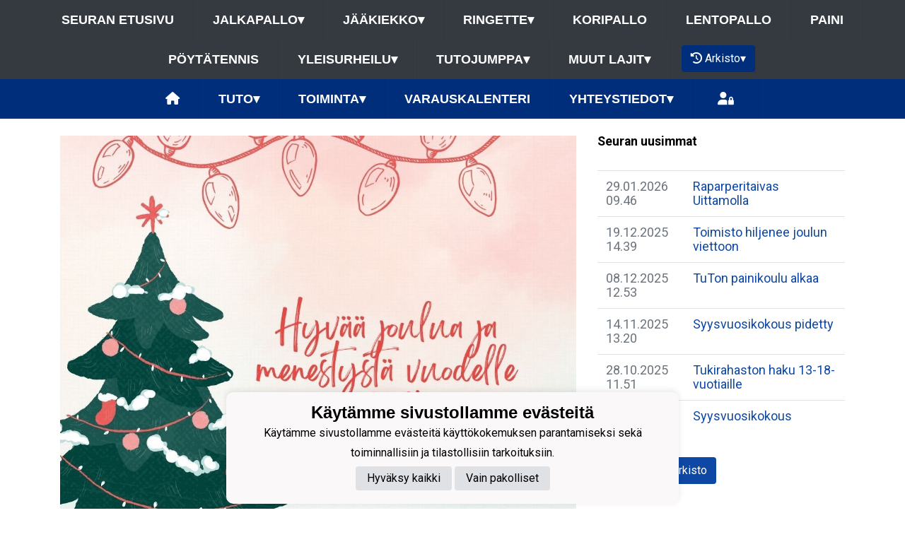

--- FILE ---
content_type: text/html; charset=utf-8
request_url: https://tuto.jopox.fi/uutiset/51559/toimisto-hiljenee-joulun-viettoon
body_size: 11949
content:
<!DOCTYPE html><html lang="fi"><head><meta charSet="utf-8"/><meta name="viewport" content="width=device-width"/><meta property="og:site_name" content="TuTo ry"/><link href="https://static.jopox.fi/turuntoverit/css/site_style.css?v=62026" rel="stylesheet"/><link rel="icon" href="https://static.jopox.fi/turuntoverit/logos/logo-32.png"/><link href="/css/consent.css" rel="stylesheet"/><title>TuTo ry - Toimisto hiljenee joulun viettoon</title><meta name="robots" content="index,follow"/><meta name="googlebot" content="index,follow"/><meta property="og:title" content="TuTo ry - Toimisto hiljenee joulun viettoon"/><meta property="og:image" content="https://static.jopox.fi/turuntoverit/imagebank/162227_big.jpeg"/><meta name="next-head-count" content="11"/><script async="" src="https://www.googletagmanager.com/gtag/js?id=G-L9XELXMHHR"></script><script>
                            window.dataLayer = window.dataLayer || [];
                            function gtag(){dataLayer.push(arguments);}
                            gtag('js', new Date());
                            
                        </script><link rel="preload" href="/_next/static/css/2158a89587f84499.css" as="style"/><link rel="stylesheet" href="/_next/static/css/2158a89587f84499.css" data-n-g=""/><noscript data-n-css=""></noscript><script defer="" nomodule="" src="/_next/static/chunks/polyfills-c67a75d1b6f99dc8.js"></script><script src="/_next/static/chunks/webpack-a146a8ef8f1e9d05.js" defer=""></script><script src="/_next/static/chunks/framework-79bce4a3a540b080.js" defer=""></script><script src="/_next/static/chunks/main-84fdca922bac5812.js" defer=""></script><script src="/_next/static/chunks/pages/_app-31d1655f476cee2b.js" defer=""></script><script src="/_next/static/chunks/1129-e9b04ac820d5b6e9.js" defer=""></script><script src="/_next/static/chunks/1979-04737c0b24f87541.js" defer=""></script><script src="/_next/static/chunks/9710-a2d2020d481e24c7.js" defer=""></script><script src="/_next/static/chunks/1725-32fb1e3eb14f67ff.js" defer=""></script><script src="/_next/static/chunks/9226-805236dc39ca48c5.js" defer=""></script><script src="/_next/static/chunks/pages/uutiset/%5BnewsId%5D/%5Bslug%5D-60aa04c816ca2f92.js" defer=""></script><script src="/_next/static/luQ6BC46V79xnmj7u4kBs/_buildManifest.js" defer=""></script><script src="/_next/static/luQ6BC46V79xnmj7u4kBs/_ssgManifest.js" defer=""></script><style id="__jsx-2aa7e0c3ff2aaf4a">.page-transition-enter{opacity:0;-webkit-transform:translate3d(0,20px,0);-moz-transform:translate3d(0,20px,0);transform:translate3d(0,20px,0)}.page-transition-enter-active{opacity:1;-webkit-transform:translate3d(0,0,0);-moz-transform:translate3d(0,0,0);transform:translate3d(0,0,0);-webkit-transition:opacity 300ms,-webkit-transform 300ms;-moz-transition:opacity 300ms,-moz-transform 300ms;-o-transition:opacity 300ms,-o-transform 300ms;transition:opacity 300ms,-webkit-transform 300ms;transition:opacity 300ms,-moz-transform 300ms;transition:opacity 300ms,-o-transform 300ms;transition:opacity 300ms,transform 300ms}.page-transition-exit{opacity:1}.page-transition-exit-active{opacity:0;-webkit-transition:opacity 300ms;-moz-transition:opacity 300ms;-o-transition:opacity 300ms;transition:opacity 300ms}</style></head><body><div id="__next" data-reactroot=""><div class=""><div class="sticky-top"><nav class="menu menu-common"><label for="section-menu" class="toggleMenu">Jaostovalikko<span class="drop-icon">▾</span></label><input type="checkbox" id="section-menu" class="toggler"/><ul class="main-menu clearfix"><li><a href="/">Seuran etusivu</a></li><li class="section-menu-item"><a href="/jalkapallo">Jalkapallo<span class="drop-icon">▾</span></a><label title="Toggle Drop-down" class="drop-icon" for="section-148">▾</label><input type="checkbox" class="toggler" id="section-148"/><ul class="sub-menu"><li><a href="#">Jalkapallon etusivulle<span class="drop-icon">▾</span><label title="Toggle Drop-down" class="drop-icon" for="148_group_0">▾</label></a><input type="checkbox" id="148_group_0"/><ul class="sub-menu grouped-teams"><li><a href="https://www.tuto.fi/jalkapallo" target="_blank">Jalkapallon etusivulle</a></li></ul></li><li><a href="#">Miehet/pojat<span class="drop-icon">▾</span><label title="Toggle Drop-down" class="drop-icon" for="148_group_1">▾</label></a><input type="checkbox" id="148_group_1"/><ul class="sub-menu grouped-teams"><li><a href="/jalkapallo/joukkueet/18022">B-juniorit</a></li><li><a href="/jalkapallo/joukkueet/18023">2010 (P16)</a></li><li><a href="/jalkapallo/joukkueet/18024">2011 (P15)</a></li><li><a href="/jalkapallo/joukkueet/18025">2012 (P14)</a></li><li><a href="/jalkapallo/joukkueet/18026">2013 (P13)</a></li><li><a href="/jalkapallo/joukkueet/18027">2014 (P12)</a></li><li><a href="/jalkapallo/joukkueet/18028">2015 (P11)</a></li><li><a href="/jalkapallo/joukkueet/18038">2016 (P10)</a></li><li><a href="/jalkapallo/joukkueet/18036">2017 (P9)</a></li><li><a href="/jalkapallo/joukkueet/18037">2018 (P8)</a></li><li><a href="/jalkapallo/joukkueet/18039">2019-2021 (P7)</a></li></ul></li><li><a href="#">Naiset/tytöt<span class="drop-icon">▾</span><label title="Toggle Drop-down" class="drop-icon" for="148_group_2">▾</label></a><input type="checkbox" id="148_group_2"/><ul class="sub-menu grouped-teams"><li><a href="/jalkapallo/joukkueet/18029">Naiset</a></li><li><a href="/jalkapallo/joukkueet/18030">Naiset 2</a></li><li><a href="/jalkapallo/joukkueet/18031">Naiset 8v8</a></li><li><a href="/jalkapallo/joukkueet/18032">N1 Futsal</a></li><li><a href="/jalkapallo/joukkueet/18033">N2&amp;3 Futsal</a></li><li><a href="/jalkapallo/joukkueet/18034">2011- 2013 (T15)</a></li></ul></li></ul></li><li class="section-menu-item"><a href="/jaakiekko">Jääkiekko<span class="drop-icon">▾</span></a><label title="Toggle Drop-down" class="drop-icon" for="section-149">▾</label><input type="checkbox" class="toggler" id="section-149"/><ul class="sub-menu"><li><a href="#">Edustus<span class="drop-icon">▾</span><label title="Toggle Drop-down" class="drop-icon" for="149_group_0">▾</label></a><input type="checkbox" id="149_group_0"/><ul class="sub-menu grouped-teams"><li><a href="https://www.tutohockey.fi/fi/uutiset" target="_blank">TUTO Hockey Edustus</a></li></ul></li><li><a href="#">U20-U15<span class="drop-icon">▾</span><label title="Toggle Drop-down" class="drop-icon" for="149_group_1">▾</label></a><input type="checkbox" id="149_group_1"/><ul class="sub-menu grouped-teams"><li><a href="/jaakiekko/joukkueet/16440">U20</a></li><li><a href="/jaakiekko/joukkueet/16441">U20 ak</a></li><li><a href="/jaakiekko/joukkueet/16442">U18</a></li><li><a href="/jaakiekko/joukkueet/16443">U18 ak</a></li><li><a href="/jaakiekko/joukkueet/16623">U18 Team</a></li><li><a href="/jaakiekko/joukkueet/16444">U16</a></li><li><a href="/jaakiekko/joukkueet/16445">U15</a></li><li><a href="/jaakiekko/joukkueet/16457">U15 ak</a></li></ul></li><li><a href="#">U14-U7<span class="drop-icon">▾</span><label title="Toggle Drop-down" class="drop-icon" for="149_group_2">▾</label></a><input type="checkbox" id="149_group_2"/><ul class="sub-menu grouped-teams"><li><a href="/jaakiekko/joukkueet/16446">U14</a></li><li><a href="/jaakiekko/joukkueet/16453">U13 Blue</a></li><li><a href="/jaakiekko/joukkueet/16459">U13 White</a></li><li><a href="/jaakiekko/joukkueet/16454">U12</a></li><li><a href="/jaakiekko/joukkueet/16455">U11</a></li><li><a href="/jaakiekko/joukkueet/16456">U10</a></li><li><a href="/jaakiekko/joukkueet/16447">U9</a></li><li><a href="/jaakiekko/joukkueet/16448">U8</a></li><li><a href="/jaakiekko/joukkueet/16460">U7</a></li></ul></li><li><a href="#">Muut joukkueet<span class="drop-icon">▾</span><label title="Toggle Drop-down" class="drop-icon" for="149_group_3">▾</label></a><input type="checkbox" id="149_group_3"/><ul class="sub-menu grouped-teams"><li><a href="/jaakiekko/joukkueet/16449">Kiekkokoulu</a></li><li><a href="/jaakiekko/joukkueet/16450">Mv</a></li><li><a href="/jaakiekko/joukkueet/16451">Team U10-12</a></li><li><a href="/jaakiekko/joukkueet/16452">Team U13-15</a></li></ul></li></ul></li><li class="section-menu-item"><a href="/ringette">Ringette<span class="drop-icon">▾</span></a><label title="Toggle Drop-down" class="drop-icon" for="section-387">▾</label><input type="checkbox" class="toggler" id="section-387"/><ul class="sub-menu"><li><a href="/ringette/joukkueet/16688">Ringettekoulu</a></li><li><a href="/ringette/joukkueet/17306">Ringettepartio</a></li><li><a href="/ringette/joukkueet/16684">F-juniorit</a></li><li><a href="/ringette/joukkueet/16685">E-juniorit</a></li><li><a href="/ringette/joukkueet/16686">D-juniorit</a></li><li><a href="/ringette/joukkueet/16687">C-juniorit</a></li></ul></li><li class="section-menu-item"><a href="/koripallo">Koripallo</a><label title="Toggle Drop-down" class="drop-icon" for="section-151">▾</label><input type="checkbox" class="toggler" id="section-151"/></li><li class="section-menu-item"><a href="/lentopallo">Lentopallo</a><label title="Toggle Drop-down" class="drop-icon" for="section-152">▾</label><input type="checkbox" class="toggler" id="section-152"/></li><li class="section-menu-item"><a href="/paini">Paini</a><label title="Toggle Drop-down" class="drop-icon" for="section-153">▾</label><input type="checkbox" class="toggler" id="section-153"/></li><li class="section-menu-item"><a href="/poytatennis">Pöytätennis</a><label title="Toggle Drop-down" class="drop-icon" for="section-154">▾</label><input type="checkbox" class="toggler" id="section-154"/></li><li class="section-menu-item"><a href="/yleisurheilu">Yleisurheilu<span class="drop-icon">▾</span></a><label title="Toggle Drop-down" class="drop-icon" for="section-156">▾</label><input type="checkbox" class="toggler" id="section-156"/><ul class="sub-menu"><li><a href="#">Yleisurheilu<span class="drop-icon">▾</span><label title="Toggle Drop-down" class="drop-icon" for="156_group_0">▾</label></a><input type="checkbox" id="156_group_0"/><ul class="sub-menu grouped-teams"><li><a href="https://www.tuto.fi/yleisurheilu" target="_blank">Yleisurheilun etusivulle</a></li></ul></li><li><a href="#">Ryhmät<span class="drop-icon">▾</span><label title="Toggle Drop-down" class="drop-icon" for="156_group_1">▾</label></a><input type="checkbox" id="156_group_1"/><ul class="sub-menu grouped-teams"><li><a href="/yleisurheilu/joukkueet/16067">T/P 16-20v</a></li><li><a href="/yleisurheilu/joukkueet/16068">T/P 12-15v</a></li><li><a href="/yleisurheilu/joukkueet/16069">T/P 10-11v</a></li><li><a href="/yleisurheilu/joukkueet/16070">T/P 6-9v</a></li></ul></li></ul></li><li class="section-menu-item"><a href="/tutojumppa">Tutojumppa<span class="drop-icon">▾</span></a><label title="Toggle Drop-down" class="drop-icon" for="section-375">▾</label><input type="checkbox" class="toggler" id="section-375"/><ul class="sub-menu"><li><a href="https://www.tutojumppa.fi" target="_blank">Tutojumppa</a></li></ul></li><li class="section-menu-item"><a href="/muutlajit">Muut lajit<span class="drop-icon">▾</span></a><label title="Toggle Drop-down" class="drop-icon" for="section-370">▾</label><input type="checkbox" class="toggler" id="section-370"/><ul class="sub-menu"><li><a href="/muutlajit/joukkueet/10694">Esports</a></li><li><a href="/muutlajit/joukkueet/10696">Veteraanit</a></li></ul></li><li id="seasonMenu" style="margin-left:1rem"><button class="nav-button"><i class="fas fa-history leave"></i> <!-- -->Arkisto<span class="drop-icon">▾</span><label title="Toggle Drop-down" class="drop-icon" for="archivemenu">▾</label></button><input type="checkbox" id="archivemenu"/><ul class="sub-menu"><li><a href="#">Jalkapallo<span class="drop-icon">▾</span><label title="Toggle Drop-down" class="drop-icon" for="archivemenu-148">▾</label></a><input type="checkbox" id="archivemenu-148"/><ul class="sub-menu section-seasons"><li><a rel="nofollow" style="cursor:pointer">2025</a></li><li><a rel="nofollow" style="cursor:pointer">2024</a></li><li><a rel="nofollow" style="cursor:pointer">2023</a></li><li><a rel="nofollow" style="cursor:pointer">2022</a></li><li><a rel="nofollow" style="cursor:pointer">2021</a></li><li><a rel="nofollow" style="cursor:pointer">2020</a></li><li><a rel="nofollow" style="cursor:pointer">2019</a></li><li><a rel="nofollow" style="cursor:pointer">2018</a></li></ul></li><li><a href="#">Jääkiekko<span class="drop-icon">▾</span><label title="Toggle Drop-down" class="drop-icon" for="archivemenu-149">▾</label></a><input type="checkbox" id="archivemenu-149"/><ul class="sub-menu section-seasons"><li><a rel="nofollow" style="cursor:pointer">2024-2025</a></li><li><a rel="nofollow" style="cursor:pointer">2023-2024</a></li><li><a rel="nofollow" style="cursor:pointer">2022-2023</a></li><li><a rel="nofollow" style="cursor:pointer">2021-2022</a></li><li><a rel="nofollow" style="cursor:pointer">2020-2021</a></li><li><a rel="nofollow" style="cursor:pointer">2019-2020</a></li><li><a rel="nofollow" style="cursor:pointer">2018-2019</a></li><li><a rel="nofollow" style="cursor:pointer">2017-2018</a></li></ul></li><li><a href="#">Ringette<span class="drop-icon">▾</span><label title="Toggle Drop-down" class="drop-icon" for="archivemenu-387">▾</label></a><input type="checkbox" id="archivemenu-387"/><ul class="sub-menu section-seasons"><li><a rel="nofollow" style="cursor:pointer">2024-2025</a></li><li><a rel="nofollow" style="cursor:pointer">2023-2024</a></li><li><a rel="nofollow" style="cursor:pointer">2022-2023</a></li></ul></li><li><a href="#">Koripallo<span class="drop-icon">▾</span><label title="Toggle Drop-down" class="drop-icon" for="archivemenu-151">▾</label></a><input type="checkbox" id="archivemenu-151"/><ul class="sub-menu section-seasons"><li><a rel="nofollow" style="cursor:pointer">2022-2023</a></li><li><a rel="nofollow" style="cursor:pointer">2021-2022</a></li><li><a rel="nofollow" style="cursor:pointer">2020-2021</a></li><li><a rel="nofollow" style="cursor:pointer">2019-2020</a></li><li><a rel="nofollow" style="cursor:pointer">2017-2018</a></li></ul></li><li><a href="#">Lentopallo<span class="drop-icon">▾</span><label title="Toggle Drop-down" class="drop-icon" for="archivemenu-152">▾</label></a><input type="checkbox" id="archivemenu-152"/><ul class="sub-menu section-seasons"><li><a rel="nofollow" style="cursor:pointer">2022-2023</a></li><li><a rel="nofollow" style="cursor:pointer">2021-2022</a></li><li><a rel="nofollow" style="cursor:pointer">2020-2021</a></li><li><a rel="nofollow" style="cursor:pointer">2019-2020</a></li><li><a rel="nofollow" style="cursor:pointer">2018-2019</a></li><li><a rel="nofollow" style="cursor:pointer">2017-2018</a></li></ul></li><li><a href="#">Paini<span class="drop-icon">▾</span><label title="Toggle Drop-down" class="drop-icon" for="archivemenu-153">▾</label></a><input type="checkbox" id="archivemenu-153"/><ul class="sub-menu section-seasons"><li><a rel="nofollow" style="cursor:pointer">2019</a></li><li><a rel="nofollow" style="cursor:pointer">2017</a></li></ul></li><li><a class="disabled" href="#">Pöytätennis</a></li><li><a href="#">Yleisurheilu<span class="drop-icon">▾</span><label title="Toggle Drop-down" class="drop-icon" for="archivemenu-156">▾</label></a><input type="checkbox" id="archivemenu-156"/><ul class="sub-menu section-seasons"><li><a rel="nofollow" style="cursor:pointer">2024</a></li><li><a rel="nofollow" style="cursor:pointer">2023</a></li><li><a rel="nofollow" style="cursor:pointer">2022</a></li><li><a rel="nofollow" style="cursor:pointer">2021</a></li><li><a rel="nofollow" style="cursor:pointer">2020</a></li><li><a rel="nofollow" style="cursor:pointer">2019</a></li><li><a rel="nofollow" style="cursor:pointer">2018</a></li></ul></li><li><a class="disabled" href="#">Tutojumppa</a></li><li><a class="disabled" href="#">Muut lajit</a></li></ul></li><li class="lang-select-menu"></li></ul></nav><nav class="menu menu-primary"><label for="dynamicmenu" class="toggleMenu" id="toggle-menu">TuTo ry<span class="drop-icon">▾</span></label><input type="checkbox" id="dynamicmenu" class="toggler"/><ul class="main-menu clearfix"><li><a href="/"><i class="fas fa-home"></i></a></li><li><a>TuTo<span class="drop-icon">▾</span><label title="Toggle Drop-down" class="drop-icon" for="menu-101">▾</label></a><input type="checkbox" class="toggler" id="menu-101"/><ul class="sub-menu"><li><a href="/uutisarkisto">Uutisarkisto</a></li><li><a href="/ottelut">Ottelut</a></li><li><a href="/lomakkeet">Lomakkeet</a></li><li><a href="/materiaalipankki">Materiaalipankki</a></li><li><a href="/tietosuojaseloste">Tietosuojaseloste</a></li></ul></li><li><a>Toiminta<span class="drop-icon ">▾</span><label title="Toggle Drop-down" class="drop-icon" for="menu-3073">▾</label></a><input type="checkbox" class="toggler" id="menu-3073"/><ul class="sub-menu"><li><a>Seura<span class="drop-icon ">▾</span><label title="Toggle Drop-down" class="drop-icon" for="menu-3058">▾</label></a><input type="checkbox" class="toggler" id="menu-3058"/><ul class="sub-menu"><li><a href="/seura/3059/tietoa-seurasta">Tietoa seurasta</a></li><li><a href="/seura/3060/seuran-missio-visio-ja-arvot">Seuran missio, visio ja arvot</a></li><li><a href="/seura/3061/jasenyys">Jäsenyys</a></li><li><a href="/seura/3063/tok-seurabonus">TOK Seurabonus</a></li><li><a href="/seura/3064/tukirahasto-vahavaraisille">Tukirahasto vähävaraisille</a></li><li><a href="/seura/3065/vuorikoti">Vuorikoti</a></li><li><a href="/seura/3066/yhteistyokumppanit">Yhteistyökumppanit</a></li></ul></li><li><a href="/seura/6223/boostii-etu">Boostii-etu</a></li><li><a href="/seura/5784/joy-hanke">JOY-hanke</a></li><li><a href="https://uittamo.fi/">Uittamon Palviljonki ja tanssilava</a></li><li><a href="/seura/3074/ohjaajaksi-tai-valmentajaksi-tutoon">Ohjaajaksi tai valmentajaksi TuToon?</a></li><li><a href="/seura/3076/koulutukset">Koulutukset</a></li><li><a href="/seura/3077/talkoot-ja-varainkeruu">Talkoot ja varainkeruu</a></li><li><a href="/seura/3078/liikunnallinen-iltapaivatoiminta">Liikunnallinen iltapäivätoiminta</a></li></ul></li><li><a href="/seura/3081/varauskalenteri">Varauskalenteri</a></li><li><a>Yhteystiedot<span class="drop-icon">▾</span><label title="Toggle Drop-down" class="drop-icon" for="menu-102">▾</label></a><input type="checkbox" class="toggler" id="menu-102"/><ul class="sub-menu"><li><a href="/seura/3080/toimisto-ja-laskutustiedot">Toimisto ja laskutustiedot</a></li><li><a href="/joukkueyhteydet">Toimihenkilöt</a></li><li><a href="/organisaatio">Organisaatio</a></li></ul></li><li class="menu-somelinks"><a target="_blank" rel="noopener noreferrer nofollow" href="https://login.jopox.fi/login?to=181" style="display:inline-block"><i class="fas fa-user-lock"></i></a></li></ul></nav><nav class="menu menu-login"><a target="_blank" class="main-menu clearfix toggleMenu" rel="noopener noreferrer nofollow" id="toggle-menu" href="https://login.jopox.fi/login?to=181" style="display:block">Kirjaudu<i style="float:right" class="fas fa-user-lock"></i></a></nav></div><section id="page-content"><div class="container"><div class="row"><div class="col-md-8 order-1 order-md-0 py-4"><div class="lightboxWrapper"><img alt="Toimisto hiljenee joulun viettoon" class="img-fluid mb-2" src="https://static.jopox.fi/turuntoverit/imagebank/162227_huge.jpeg"/><div class="row"><div class="col-12 mb-2"><small><strong>Seura</strong><span class="text-muted ml-2">Julkaistu<!-- -->: <!-- -->19.12.2022<!-- --> <!-- -->09.00</span></small></div></div><h1>Toimisto hiljenee joulun viettoon</h1><div><p>TuTon toimisto on suljettu 23.12.-1.1. </p><p>Oikein rauhaisaa joulun aikaa kaikille. </p></div></div><div><button aria-label="facebook" class="react-share__ShareButton" style="background-color:transparent;border:none;padding:0;font:inherit;color:inherit;cursor:pointer"><svg viewBox="0 0 64 64" width="36" height="36"><circle cx="32" cy="32" r="31" fill="#3b5998"></circle><path d="M34.1,47V33.3h4.6l0.7-5.3h-5.3v-3.4c0-1.5,0.4-2.6,2.6-2.6l2.8,0v-4.8c-0.5-0.1-2.2-0.2-4.1-0.2 c-4.1,0-6.9,2.5-6.9,7V28H24v5.3h4.6V47H34.1z" fill="white"></path></svg></button><button aria-label="twitter" class="react-share__ShareButton" style="background-color:transparent;border:none;padding:0;font:inherit;color:inherit;cursor:pointer"><img src="/images/x_logo.png"/></button><button aria-label="whatsapp" class="react-share__ShareButton" style="background-color:transparent;border:none;padding:0;font:inherit;color:inherit;cursor:pointer"><svg viewBox="0 0 64 64" width="36" height="36"><circle cx="32" cy="32" r="31" fill="#25D366"></circle><path d="m42.32286,33.93287c-0.5178,-0.2589 -3.04726,-1.49644 -3.52105,-1.66732c-0.4712,-0.17346 -0.81554,-0.2589 -1.15987,0.2589c-0.34175,0.51004 -1.33075,1.66474 -1.63108,2.00648c-0.30032,0.33658 -0.60064,0.36247 -1.11327,0.12945c-0.5178,-0.2589 -2.17994,-0.80259 -4.14759,-2.56312c-1.53269,-1.37217 -2.56312,-3.05503 -2.86603,-3.57283c-0.30033,-0.5178 -0.03366,-0.80259 0.22524,-1.06149c0.23301,-0.23301 0.5178,-0.59547 0.7767,-0.90616c0.25372,-0.31068 0.33657,-0.5178 0.51262,-0.85437c0.17088,-0.36246 0.08544,-0.64725 -0.04402,-0.90615c-0.12945,-0.2589 -1.15987,-2.79613 -1.58964,-3.80584c-0.41424,-1.00971 -0.84142,-0.88027 -1.15987,-0.88027c-0.29773,-0.02588 -0.64208,-0.02588 -0.98382,-0.02588c-0.34693,0 -0.90616,0.12945 -1.37736,0.62136c-0.4712,0.5178 -1.80194,1.76053 -1.80194,4.27186c0,2.51134 1.84596,4.945 2.10227,5.30747c0.2589,0.33657 3.63497,5.51458 8.80262,7.74113c1.23237,0.5178 2.1903,0.82848 2.94111,1.08738c1.23237,0.38836 2.35599,0.33657 3.24402,0.20712c0.99159,-0.15534 3.04985,-1.24272 3.47963,-2.45956c0.44013,-1.21683 0.44013,-2.22654 0.31068,-2.45955c-0.12945,-0.23301 -0.46601,-0.36247 -0.98382,-0.59548m-9.40068,12.84407l-0.02589,0c-3.05503,0 -6.08417,-0.82849 -8.72495,-2.38189l-0.62136,-0.37023l-6.47252,1.68286l1.73463,-6.29129l-0.41424,-0.64725c-1.70875,-2.71846 -2.6149,-5.85116 -2.6149,-9.07706c0,-9.39809 7.68934,-17.06155 17.15993,-17.06155c4.58253,0 8.88029,1.78642 12.11655,5.02268c3.23625,3.21036 5.02267,7.50812 5.02267,12.06476c-0.0078,9.3981 -7.69712,17.06155 -17.14699,17.06155m14.58906,-31.58846c-3.93529,-3.80584 -9.1133,-5.95471 -14.62789,-5.95471c-11.36055,0 -20.60848,9.2065 -20.61625,20.52564c0,3.61684 0.94757,7.14565 2.75211,10.26282l-2.92557,10.63564l10.93337,-2.85309c3.0136,1.63108 6.4052,2.4958 9.85634,2.49839l0.01037,0c11.36574,0 20.61884,-9.2091 20.62403,-20.53082c0,-5.48093 -2.14111,-10.64081 -6.03239,-14.51915" fill="white"></path></svg></button><button aria-label="facebookmessenger" class="react-share__ShareButton" style="background-color:transparent;border:none;padding:0;font:inherit;color:inherit;cursor:pointer"><svg viewBox="0 0 64 64" width="36" height="36"><circle cx="32" cy="32" r="31" fill="#2196F3"></circle><path d="M 53.066406 21.871094 C 52.667969 21.339844 51.941406 21.179688 51.359375 21.496094 L 37.492188 29.058594 L 28.867188 21.660156 C 28.339844 21.207031 27.550781 21.238281 27.054688 21.730469 L 11.058594 37.726562 C 10.539062 38.25 10.542969 39.09375 11.0625 39.613281 C 11.480469 40.027344 12.121094 40.121094 12.640625 39.839844 L 26.503906 32.28125 L 35.136719 39.679688 C 35.667969 40.132812 36.457031 40.101562 36.949219 39.609375 L 52.949219 23.613281 C 53.414062 23.140625 53.464844 22.398438 53.066406 21.871094 Z M 53.066406 21.871094" fill="white"></path></svg></button></div></div><div class="col-md-4 order-2 order-md-1 py-4" id="pagenewslist"><div class="col-12 px-0 pb-3 mb-3 header">Seuran uusimmat</div><div class="table-responsive text-left pb-3"><table class="table table-hover"><tbody><tr><td class="text-muted">29.01.2026 09.46</td><td><a href="/uutiset/65704/raparperitaivas-uittamolla">Raparperitaivas  Uittamolla</a></td></tr><tr><td class="text-muted">19.12.2025 14.39</td><td><a href="/uutiset/65288/toimisto-hiljenee-joulun-viettoon">Toimisto hiljenee joulun viettoon</a></td></tr><tr><td class="text-muted">08.12.2025 12.53</td><td><a href="/uutiset/65194/tuton-painikoulu-alkaa">TuTon painikoulu alkaa</a></td></tr><tr><td class="text-muted">14.11.2025 13.20</td><td><a href="/uutiset/64986/syysvuosikokous-pidetty">Syysvuosikokous pidetty</a></td></tr><tr><td class="text-muted">28.10.2025 11.51</td><td><a href="/uutiset/64667/tukirahaston-haku-13-18-vuotiaille">Tukirahaston haku 13-18-vuotiaille</a></td></tr><tr><td class="text-muted">28.10.2025 11.07</td><td><a href="/uutiset/64666/syysvuosikokous">Syysvuosikokous</a></td></tr></tbody></table><a class="btn btn-highlighted w-auto ml-2" href="/uutisarkisto">Seuran uutisarkisto</a></div></div></div></div></section><footer class="pb-4"><div class="container"><div class="row"><div class="col-md-3 text-left pt-4"><img src="https://static.jopox.fi/turuntoverit/logos/logo-300.png" width="auto" style="height:80px;width:80px" alt="TuTo ry"/><br/><br/><a style="color:var(--primarytextcolor)" href="/tietosuojaseloste">Tietosuojaseloste</a></div><div class="col-md-4 text-left pt-4"><div><p><strong>Turun Toverit ry</strong></p><p>Sepänkatu 5b, 20700 Turku</p><p>toimisto@tuto.fi</p><br><p>Y-tunnus: 0142329-1</p></div></div><div class="col-md-5 text-left text-sm-right somelinks pt-4"><div class="row"><div class="col-12 mb-4"><a aria-label="Facebook" target="_blank" rel="noopener noreferrer nofollow" href="https://www.facebook.com/profile.php?id=100057634832499" class="pr-3 pr-sm-0 pl-sm-3"><i class="fab fa-facebook-f"></i></a></div><div class="col-12 mt-4">Powered by <a target="_blank" rel="noopener noreferrer" href="https://www.jopox.fi"><img src="/images/jopox-logo.png" width="90" alt="Jopox"/></a></div></div></div></div></div></footer><div id="cookie-consent-banner" class="cookie-consent-banner"><h3>Käytämme sivustollamme evästeitä</h3><p>Käytämme sivustollamme evästeitä käyttökokemuksen parantamiseksi sekä toiminnallisiin ja tilastollisiin tarkoituksiin.</p><button id="btn-accept-all" class="cookie-consent-button btn-accept">Hyväksy kaikki</button><button id="btn-accept-necessary" class="cookie-consent-button btn-grayscale">Vain pakolliset</button></div><script src="/scripts/consent.js"></script></div></div><script id="__NEXT_DATA__" type="application/json">{"props":{"initialI18nStore":{"fi":{"common":{"paymentProvider":"Maksupalveluntarjoaja","asPaymentProvider":"Maksunvälityspalvelun toteuttajana ja maksupalveluntarjoajana toimii Paytrail Oyj (2122839-7) yhteistyössä suomalaisten pankkien ja luottolaitosten kanssa. Paytrail Oyj näkyy maksun saajana tiliotteella tai korttilaskulla ja välittää maksun kauppiaalle. Paytrail Oyj:llä on maksulaitoksen toimilupa. Reklamaatiotapauksissa pyydämme ottamaan ensisijaisesti yhteyttä tuotteen toimittajaan.","aboutPaying":"https://www.paytrail.com/kuluttaja/tietoa-maksamisesta","invoiceNotFound":"Laskua ei löytynyt","gamesTitle":"Ottelut","gameTitle":"Ottelu","shortDateTitle":"Pvm","place":"Paikka","time":"Aika","league":"Sarja","team":"Joukkue","game":"Ottelu","trainings":"Harjoitukset","event":"Tapahtuma","result":"Tulos","noGames":"Ei otteluita","noNews":"Ei uutisia","newsTitle":"Otsikko","newsDate":"Pvm","newsArchive":"Uutisarkisto","months":["Tammikuu","Helmikuu","Maaliskuu","Huhtikuu","Toukokuu","Kesäkuu","Heinäkuu","Elokuu","Syyskuu","Lokakuu","Marraskuu","Joulukuu"],"shortMonthts":["TAM","HEL","MAA","HUH","TOU","KES","HEI","ELO","SYY","LOK","MAR","JOU"],"shortDays":["Ma","Ti","Ke","To","Pe","La","Su"],"frontPage":"Etusivu","clubfrontPage":"Seuran etusivu","competitionList":"Ottelulista","competitions":"Kilpailut","morenews":"Lisää uutisia","anews":"Uutinen","agame":"Ottelut","calendar":"Tapahtumakalenteri","statsTitle":"Tilastot","gamePrepuff":"Otteluennakko","gameReport":"Otteluraportti","subsiteCompetitions":"Joukkueen seuraavat ottelut","gameList":"Ottelulista","newsArchiveLoadmore":"Lataa lisää","theTeamList":"Joukkue","theOfficialsList":"Toimihenkilöt","subsiteTeamlist":"Joukkue","subsiteOfficialslist":"Toimihenkilöt","subsiteNewsList":"Uutisarkisto","subsiteGameList":"Ottelut","queriesListing":"Lomakkeet","dataPrivacy":"Tietosuojaseloste","subsiteFrontPage":"Etusivu","newsListing":"Uutisarkisto","gameListing":"Ottelut","subsiteListing":"Joukkueet","subsiteListingGroups":"Ryhmät","subsiteOfficialsListing":"Joukkueyhteydet","organisationListing":"Organisaatio","frontpage":"Etusivu","paymentMethod_mobile":"Mobiilimaksutavat","paymentMethod_bank":"Pankkimaksutavat","paymentMethod_creditcard":"Korttimaksutavat","paymentMethod_credit":"Lasku- ja osamaksutavat","otherNews":"Lisää uutisia","newslist":"Uutislista","teamsandcontacts":"Joukkueet ja yhteyshenkilöt","selectRole":"Valitse rooli","sectionandsubsite":"Joukkue","personrole":"Rooli","personname":"Nimi","documents":"Materiaalipankki","sportTexts":[{"gameTitle":"Ottelu","groupsTitle":"Joukkueet","subsiteTeamlist":"Joukkue","subsiteCompetitionlist":"Ottelut","competitionPrepuff":"Otteluennakko","competitionReport":"Otteluraportti","competitionType":"Sarja","competitionList":"Ottelulista","nextGamesTitle":"Joukkueen ajankohtaiset ottelut","noCompetitions":"Ei otteluita","subsiteListLatestNews":"Joukkueen uusimmat uutiset","subsiteNewsList":"Joukkueen uutisarkisto","recentCompetitions":"Viimeisimmät ottelut"},{"gameTitle":"Kilpailu","groupsTitle":"Ryhmät","subsiteTeamlist":"Ryhmä","subsiteCompetitionlist":"Kilpailut","competitionPrepuff":"Kisaennakko","competitionReport":"Kisaraportti","competitionType":"Kilpailuluokitus","competitionList":"Kilpailulista","nextGamesTitle":"Ryhmän ajankohtaiset kilpailut","noCompetitions":"Ei kilpailuja","subsiteListLatestNews":"Ryhmän uusimmat uutiset","subsiteNewsList":"Ryhmän uutisarkisto","recentCompetitions":"Viimeisimmät kilpailut"}],"showAll":"Näytä kaikki","contactInformationMenu":"Yhteystiedot","category":"Luokittelu","description":"Kuvaus","name":"Nimi","teamDocuments":"Joukkueen materiaalit","clubDocuments":"Seuran materiaalit","published":"Julkaistu","latestNews":"Uusimmat uutiset","sitelatestNews":"Seuran uusimmat","sectionlatestNews":"Jaoston uusimmat","siteNewsList":"Seuran uutisarkisto","sectionNewsList":"Jaoston uutisarkisto","noDocuments":"Ei dokumentteja","siteMenu":"SEURANAVIGOINTI","clock":"Klo","futureEvents":"Tulevat tapahtumat","eventsOfday":"Tapahtumat ","login":"Kirjaudu","closeModal":"Sulje","email":"Sähköposti","phone":"Puhelin","newsarchive":"Uutisarkisto","forms":"Lomakkeet","privacyPolicy":"Tietosuojaseloste","privacyPolicyFull":"Tietosuojaseloste","news":"Uutiset","paymentReceiver":"Maksun saaja","invoiceBuyer":"Laskutettava","invoiceNumber":"Laskunumero","invoiceIsPayed":"Lasku on maksettu","invoiceIsCredited":"Lasku on hyvitetty","immediatePayment":"Maksu suoritetaan välittömästi","alv0Text":"alv 0% yleishyödyllinen yhteisö AVL 4 §","product":"Tuote","amount":"Määrä","aPrice":"À-Hinta","alv":"Alv","discount":"Alennus","total":"Yhteensä","thankYou":"Kiitos","paymentSuccess":"Maksu vastaanotettiin onnistuneesti","paymentFailed":"Maksu epäonnistui","lpReservations":"Vuorovaraukset","formCloses":"Lomake sulkeutuu","formPlaces":"Paikkoja","formOpen":"Avaa lomake tästä","noForms":"Ei lomakkeita","sectionMenu":"Jaostovalikko","resultService":"Tulospalvelu","archive":"Arkisto","leaveArchive":"POISTU ARKISTOSTA","seasonFrontpage":"Kauden etusivu","archiveView":"Arkistonäkymä","browsingArchive":"Selaat arkistonäkymää","cookieSettings":"Käytämme sivustollamme evästeitä","cookieText":"Käytämme sivustollamme evästeitä käyttökokemuksen parantamiseksi sekä toiminnallisiin ja tilastollisiin tarkoituksiin.","acceptAll":"Hyväksy kaikki","onlyNecessary":"Vain pakolliset"}}},"initialLanguage":"fi","i18nServerInstance":null,"pageProps":{"news":{"pageId":51559,"subsiteId":2376,"topicId":0,"uiDate":"19.12.2022","uiTime":"09.00","pageTitle":"Toimisto hiljenee joulun viettoon","pageText":"\u003cp\u003eTuTon toimisto on suljettu 23.12.-1.1. \u003c/p\u003e\u003cp\u003eOikein rauhaisaa joulun aikaa kaikille. \u003c/p\u003e","pageIngress":null,"imageId":162227,"imageExtension":".jpeg","sectionId":147},"newslist":[{"id":65704,"date":"29.01.2026 09.46","title":"Raparperitaivas  Uittamolla","slug":"raparperitaivas-uittamolla","type":1},{"id":65288,"date":"19.12.2025 14.39","title":"Toimisto hiljenee joulun viettoon","slug":"toimisto-hiljenee-joulun-viettoon","type":1},{"id":65194,"date":"08.12.2025 12.53","title":"TuTon painikoulu alkaa","slug":"tuton-painikoulu-alkaa","type":1},{"id":64986,"date":"14.11.2025 13.20","title":"Syysvuosikokous pidetty","slug":"syysvuosikokous-pidetty","type":1},{"id":64667,"date":"28.10.2025 11.51","title":"Tukirahaston haku 13-18-vuotiaille","slug":"tukirahaston-haku-13-18-vuotiaille","type":1},{"id":64666,"date":"28.10.2025 11.07","title":"Syysvuosikokous","slug":"syysvuosikokous","type":1}],"siteData":{"name":"TuTo ry","shortName":"TuTo","officialShortName":"TuTo","metaDescription":null,"metaKeywords":null,"staticUrl":"https://static.jopox.fi/turuntoverit","sections":[{"id":147,"name":"Seura","url":"","portalType":0,"seasonid":288,"sectionSubsiteId":2376,"seasons":[],"subsiteGroups":[],"menus":[{"id":3073,"title":"Toiminta","menuType":2,"parentId":null,"url":null,"slug":"toiminta","virtualParent":null,"children":[{"id":3058,"title":"Seura","menuType":2,"parentId":3073,"url":null,"slug":"seura","virtualParent":null,"children":[{"id":3059,"title":"Tietoa seurasta","menuType":1,"parentId":3058,"url":null,"slug":"tietoa-seurasta","virtualParent":null,"children":[]},{"id":3060,"title":"Seuran missio, visio ja arvot","menuType":1,"parentId":3058,"url":null,"slug":"seuran-missio-visio-ja-arvot","virtualParent":null,"children":[]},{"id":3061,"title":"Jäsenyys","menuType":1,"parentId":3058,"url":null,"slug":"jasenyys","virtualParent":null,"children":[]},{"id":3063,"title":"TOK Seurabonus","menuType":1,"parentId":3058,"url":null,"slug":"tok-seurabonus","virtualParent":null,"children":[]},{"id":3064,"title":"Tukirahasto vähävaraisille","menuType":1,"parentId":3058,"url":null,"slug":"tukirahasto-vahavaraisille","virtualParent":null,"children":[]},{"id":3065,"title":"Vuorikoti","menuType":1,"parentId":3058,"url":null,"slug":"vuorikoti","virtualParent":null,"children":[]},{"id":3066,"title":"Yhteistyökumppanit","menuType":1,"parentId":3058,"url":null,"slug":"yhteistyokumppanit","virtualParent":null,"children":[]}]},{"id":6223,"title":"Boostii-etu","menuType":1,"parentId":3073,"url":null,"slug":"boostii-etu","virtualParent":null,"children":[]},{"id":5784,"title":"JOY-hanke","menuType":1,"parentId":3073,"url":null,"slug":"joy-hanke","virtualParent":null,"children":[]},{"id":4571,"title":"Uittamon Palviljonki ja tanssilava","menuType":3,"parentId":3073,"url":"https://uittamo.fi/","slug":"uittamon-palviljonki-ja-tanssilava","virtualParent":null,"children":[]},{"id":3074,"title":"Ohjaajaksi tai valmentajaksi TuToon?","menuType":1,"parentId":3073,"url":null,"slug":"ohjaajaksi-tai-valmentajaksi-tutoon","virtualParent":null,"children":[]},{"id":3076,"title":"Koulutukset","menuType":1,"parentId":3073,"url":null,"slug":"koulutukset","virtualParent":null,"children":[]},{"id":3077,"title":"Talkoot ja varainkeruu","menuType":1,"parentId":3073,"url":null,"slug":"talkoot-ja-varainkeruu","virtualParent":null,"children":[]},{"id":3078,"title":"Liikunnallinen iltapäivätoiminta","menuType":1,"parentId":3073,"url":null,"slug":"liikunnallinen-iltapaivatoiminta","virtualParent":null,"children":[]}]},{"id":3081,"title":"Varauskalenteri","menuType":1,"parentId":null,"url":null,"slug":"varauskalenteri","virtualParent":null,"children":[]}],"siteMenus":[],"contactMenus":[{"id":3080,"title":"Toimisto ja laskutustiedot","menuType":1,"parentId":null,"url":null,"slug":"toimisto-ja-laskutustiedot","virtualParent":2,"children":[]}],"showSiteMenu":true,"showContactsMenu":true,"sectionSportType":0},{"id":148,"name":"Jalkapallo","url":"jalkapallo","portalType":1,"seasonid":1884,"sectionSubsiteId":17296,"seasons":[{"id":1717,"name":"2025","seasonData":null},{"id":1505,"name":"2024","seasonData":null},{"id":1292,"name":"2023","seasonData":null},{"id":1099,"name":"2022","seasonData":null},{"id":874,"name":"2021","seasonData":null},{"id":679,"name":"2020","seasonData":null},{"id":513,"name":"2019","seasonData":null},{"id":289,"name":"2018","seasonData":null}],"subsiteGroups":[{"title":"Jalkapallon etusivulle","subsites":[{"id":18035,"name":"Jalkapallon etusivulle","sportType":0,"isLink":true,"url":"https://www.tuto.fi/jalkapallo"}]},{"title":"Miehet/pojat","subsites":[{"id":18022,"name":"B-juniorit","sportType":0,"isLink":false,"url":""},{"id":18023,"name":"2010 (P16)","sportType":0,"isLink":false,"url":""},{"id":18024,"name":"2011 (P15)","sportType":0,"isLink":false,"url":""},{"id":18025,"name":"2012 (P14)","sportType":0,"isLink":false,"url":""},{"id":18026,"name":"2013 (P13)","sportType":0,"isLink":false,"url":""},{"id":18027,"name":"2014 (P12)","sportType":0,"isLink":false,"url":""},{"id":18028,"name":"2015 (P11)","sportType":0,"isLink":false,"url":""},{"id":18038,"name":"2016 (P10)","sportType":0,"isLink":false,"url":""},{"id":18036,"name":"2017 (P9)","sportType":0,"isLink":false,"url":""},{"id":18037,"name":"2018 (P8)","sportType":0,"isLink":false,"url":""},{"id":18039,"name":"2019-2021 (P7)","sportType":0,"isLink":false,"url":""}]},{"title":"Naiset/tytöt","subsites":[{"id":18029,"name":"Naiset","sportType":0,"isLink":false,"url":""},{"id":18030,"name":"Naiset 2","sportType":0,"isLink":false,"url":""},{"id":18031,"name":"Naiset 8v8","sportType":0,"isLink":false,"url":""},{"id":18032,"name":"N1 Futsal","sportType":0,"isLink":false,"url":""},{"id":18033,"name":"N2\u00263 Futsal","sportType":0,"isLink":false,"url":""},{"id":18034,"name":"2011- 2013 (T15)","sportType":0,"isLink":false,"url":""}]}],"menus":[{"id":3927,"title":"Toiminta","menuType":1,"parentId":null,"url":null,"slug":"toiminta","virtualParent":null,"children":[{"id":7090,"title":"Toimihenkilöille","menuType":1,"parentId":3927,"url":null,"slug":"toimihenkiloille","virtualParent":null,"children":[]},{"id":7087,"title":"Valmentajille","menuType":1,"parentId":3927,"url":null,"slug":"valmentajille","virtualParent":null,"children":[]},{"id":7088,"title":"Harrastamisen hinta","menuType":1,"parentId":3927,"url":null,"slug":"harrastamisen-hinta","virtualParent":null,"children":[]}]},{"id":4022,"title":"Ilmoittaudu mukaan!","menuType":1,"parentId":null,"url":null,"slug":"ilmoittaudu-mukaan","virtualParent":null,"children":[]},{"id":4021,"title":"Kerro meille","menuType":1,"parentId":null,"url":null,"slug":"kerro-meille","virtualParent":null,"children":[]}],"siteMenus":[],"contactMenus":[{"id":4365,"title":"Jalkapallon yhteystiedot","menuType":1,"parentId":null,"url":null,"slug":"jalkapallon-yhteystiedot","virtualParent":2,"children":[]}],"showSiteMenu":true,"showContactsMenu":true,"sectionSportType":0},{"id":149,"name":"Jääkiekko","url":"jaakiekko","portalType":2,"seasonid":1807,"sectionSubsiteId":16305,"seasons":[{"id":1621,"name":"2024-2025","seasonData":null},{"id":1412,"name":"2023-2024","seasonData":null},{"id":1192,"name":"2022-2023","seasonData":null},{"id":992,"name":"2021-2022","seasonData":null},{"id":722,"name":"2020-2021","seasonData":null},{"id":603,"name":"2019-2020","seasonData":null},{"id":399,"name":"2018-2019","seasonData":null},{"id":290,"name":"2017-2018","seasonData":null}],"subsiteGroups":[{"title":"Edustus","subsites":[{"id":16439,"name":"TUTO Hockey Edustus","sportType":0,"isLink":true,"url":"https://www.tutohockey.fi/fi/uutiset"}]},{"title":"U20-U15","subsites":[{"id":16440,"name":"U20","sportType":0,"isLink":false,"url":""},{"id":16441,"name":"U20 ak","sportType":0,"isLink":false,"url":""},{"id":16442,"name":"U18","sportType":0,"isLink":false,"url":"sini.paakkinen"},{"id":16443,"name":"U18 ak","sportType":0,"isLink":false,"url":""},{"id":16623,"name":"U18 Team","sportType":0,"isLink":false,"url":""},{"id":16444,"name":"U16","sportType":0,"isLink":false,"url":""},{"id":16445,"name":"U15","sportType":0,"isLink":false,"url":"mika.leino"},{"id":16457,"name":"U15 ak","sportType":0,"isLink":false,"url":""}]},{"title":"U14-U7","subsites":[{"id":16446,"name":"U14","sportType":0,"isLink":false,"url":"mika.leino"},{"id":16453,"name":"U13 Blue","sportType":0,"isLink":false,"url":"mika.leino"},{"id":16459,"name":"U13 White","sportType":0,"isLink":false,"url":""},{"id":16454,"name":"U12","sportType":0,"isLink":false,"url":"mika.leino"},{"id":16455,"name":"U11","sportType":0,"isLink":false,"url":""},{"id":16456,"name":"U10","sportType":0,"isLink":false,"url":""},{"id":16447,"name":"U9","sportType":0,"isLink":false,"url":""},{"id":16448,"name":"U8","sportType":0,"isLink":false,"url":""},{"id":16460,"name":"U7","sportType":0,"isLink":false,"url":""}]},{"title":"Muut joukkueet","subsites":[{"id":16449,"name":"Kiekkokoulu","sportType":0,"isLink":false,"url":""},{"id":16450,"name":"Mv","sportType":0,"isLink":false,"url":""},{"id":16451,"name":"Team U10-12","sportType":0,"isLink":false,"url":""},{"id":16452,"name":"Team U13-15","sportType":0,"isLink":false,"url":""}]}],"menus":[{"id":3092,"title":"Tule mukaan toimintaan","menuType":2,"parentId":null,"url":null,"slug":"tule-mukaan-toimintaan","virtualParent":null,"children":[{"id":6010,"title":"Lapsi-vanhempiluistelukoulu","menuType":3,"parentId":3092,"url":"https://www.tuto.fi/jaakiekko/lomakkeet/10901/ilmoittautuminen-lapsi-vanhempi-luistelukouluun-2025-2026","slug":"lapsi-vanhempiluistelukoulu","virtualParent":null,"children":[]},{"id":3238,"title":"TuTon kiekkokoulu","menuType":3,"parentId":3092,"url":"https://www.tuto.fi/jaakiekko/lomakkeet/10908/ilmoittautuminen-tuton-kiekkokouluun-2025-2026","slug":"tuton-kiekkokoulu","virtualParent":null,"children":[]},{"id":3144,"title":"Tule TuToon pelaamaan","menuType":1,"parentId":3092,"url":"https://www.tuto.fi/jaakiekko/lomake/834/tulee-tutoon-pelaamaan","slug":"tule-tutoon-pelaamaan","virtualParent":null,"children":[]},{"id":3189,"title":"Ohjaajaksi tai valmentajaksi TuToon?","menuType":1,"parentId":3092,"url":"https://tuto.jopox.fi/seura/3074/ohjaajaksi-tai-valmentajaksi-tutoon","slug":"ohjaajaksi-tai-valmentajaksi-tutoon","virtualParent":null,"children":[]}]},{"id":3082,"title":"Toiminta","menuType":2,"parentId":null,"url":null,"slug":"toiminta","virtualParent":null,"children":[{"id":3083,"title":"TuTolainen pelaajapolku","menuType":1,"parentId":3082,"url":null,"slug":"tutolainen-pelaajapolku","virtualParent":null,"children":[]},{"id":3087,"title":"Kerho-, mv- ja aamujäät","menuType":1,"parentId":3082,"url":null,"slug":"kerho-mv-ja-aamujaat","virtualParent":null,"children":[]},{"id":3085,"title":"Et ole yksin","menuType":1,"parentId":3082,"url":null,"slug":"et-ole-yksin","virtualParent":null,"children":[]},{"id":3086,"title":"Vuosikello","menuType":1,"parentId":3082,"url":null,"slug":"vuosikello","virtualParent":null,"children":[]},{"id":3084,"title":"Kunnioita Peliä","menuType":1,"parentId":3082,"url":null,"slug":"kunnioita-pelia","virtualParent":null,"children":[]},{"id":3089,"title":"TOK seurabonus","menuType":1,"parentId":3082,"url":null,"slug":"tok-seurabonus","virtualParent":null,"children":[]},{"id":6224,"title":"Boostii-etuus","menuType":3,"parentId":3082,"url":"https://www.tuto.fi/seura/6223/boostii-etu","slug":"boostii-etuus","virtualParent":null,"children":[]}]},{"id":3095,"title":"Palvelut","menuType":2,"parentId":null,"url":null,"slug":"palvelut","virtualParent":null,"children":[{"id":3096,"title":"Jäävuorot","menuType":1,"parentId":3095,"url":null,"slug":"jaavuorot","virtualParent":null,"children":[]},{"id":3641,"title":"Leijonat.TV","menuType":1,"parentId":3095,"url":null,"slug":"leijonattv","virtualParent":null,"children":[]},{"id":3097,"title":"Koulutuksia","menuType":1,"parentId":3095,"url":null,"slug":"koulutuksia","virtualParent":null,"children":[]},{"id":3098,"title":"Mehiläisen OmaUrheilu","menuType":1,"parentId":3095,"url":null,"slug":"mehilaisen-omaurheilu","virtualParent":null,"children":[]},{"id":3099,"title":"Vahingon sattuessa","menuType":1,"parentId":3095,"url":null,"slug":"vahingon-sattuessa","virtualParent":null,"children":[]}]}],"siteMenus":[],"contactMenus":[{"id":3895,"title":"Seura","menuType":1,"parentId":null,"url":null,"slug":"seura","virtualParent":2,"children":[{"id":3896,"title":"Tietoa seurasta","menuType":1,"parentId":3895,"url":"https://www.tuto.fi/seura/3059/tietoa-seurasta","slug":"tietoa-seurasta","virtualParent":null,"children":[]},{"id":3897,"title":"Seuran missio ja arvot","menuType":1,"parentId":3895,"url":null,"slug":"seuran-missio-ja-arvot","virtualParent":null,"children":[]}]},{"id":3090,"title":"Seuran toimisto ja laskutustiedot","menuType":1,"parentId":null,"url":null,"slug":"seuran-toimisto-ja-laskutustiedot","virtualParent":2,"children":[]}],"showSiteMenu":true,"showContactsMenu":true,"sectionSportType":0},{"id":387,"name":"Ringette","url":"ringette","portalType":4,"seasonid":1808,"sectionSubsiteId":16306,"seasons":[{"id":1622,"name":"2024-2025","seasonData":null},{"id":1413,"name":"2023-2024","seasonData":null},{"id":1297,"name":"2022-2023","seasonData":null}],"subsiteGroups":[{"title":"Muut joukkueet","subsites":[{"id":16688,"name":"Ringettekoulu","sportType":0,"isLink":false,"url":""},{"id":17306,"name":"Ringettepartio","sportType":1,"isLink":false,"url":""},{"id":16684,"name":"F-juniorit","sportType":0,"isLink":false,"url":""},{"id":16685,"name":"E-juniorit","sportType":0,"isLink":false,"url":""},{"id":16686,"name":"D-juniorit","sportType":0,"isLink":false,"url":""},{"id":16687,"name":"C-juniorit","sportType":0,"isLink":false,"url":""}]}],"menus":[{"id":4354,"title":"Rakastu ringetteen","menuType":1,"parentId":null,"url":null,"slug":"rakastu-ringetteen","virtualParent":null,"children":[{"id":4355,"title":"Pelaajalle","menuType":1,"parentId":4354,"url":null,"slug":"pelaajalle","virtualParent":null,"children":[{"id":4359,"title":"Ringetenpelaajan ominaisuudet","menuType":1,"parentId":4355,"url":null,"slug":"ringetenpelaajan-ominaisuudet","virtualParent":null,"children":[]},{"id":4360,"title":"Ringetenpelaajan taidot","menuType":1,"parentId":4355,"url":null,"slug":"ringetenpelaajan-taidot","virtualParent":null,"children":[]},{"id":4361,"title":"Hyvä harjoittelu","menuType":1,"parentId":4355,"url":null,"slug":"hyva-harjoittelu","virtualParent":null,"children":[]},{"id":4362,"title":"Urheilijan arki","menuType":1,"parentId":4355,"url":null,"slug":"urheilijan-arki","virtualParent":null,"children":[]}]},{"id":4356,"title":"Valmentajalle","menuType":1,"parentId":4354,"url":null,"slug":"valmentajalle","virtualParent":null,"children":[]},{"id":4357,"title":"Vanhemmille","menuType":1,"parentId":4354,"url":null,"slug":"vanhemmille","virtualParent":null,"children":[]},{"id":4363,"title":"Kokeilemaan ringetteä!","menuType":1,"parentId":4354,"url":null,"slug":"kokeilemaan-ringettea","virtualParent":null,"children":[]}]}],"siteMenus":[{"id":6876,"title":"Ringettejaosto","menuType":1,"parentId":null,"url":null,"slug":"ringettejaosto","virtualParent":1,"children":[]}],"contactMenus":[{"id":4358,"title":"Jäähallit","menuType":1,"parentId":null,"url":null,"slug":"jaahallit","virtualParent":2,"children":[]}],"showSiteMenu":true,"showContactsMenu":true,"sectionSportType":0},{"id":151,"name":"Koripallo","url":"koripallo","portalType":8,"seasonid":1414,"sectionSubsiteId":12209,"seasons":[{"id":1193,"name":"2022-2023","seasonData":null},{"id":993,"name":"2021-2022","seasonData":null},{"id":784,"name":"2020-2021","seasonData":null},{"id":400,"name":"2019-2020","seasonData":null},{"id":292,"name":"2017-2018","seasonData":null}],"subsiteGroups":[],"menus":[],"siteMenus":[],"contactMenus":[],"showSiteMenu":false,"showContactsMenu":false,"sectionSportType":0},{"id":152,"name":"Lentopallo","url":"lentopallo","portalType":5,"seasonid":1415,"sectionSubsiteId":12210,"seasons":[{"id":1194,"name":"2022-2023","seasonData":null},{"id":994,"name":"2021-2022","seasonData":null},{"id":785,"name":"2020-2021","seasonData":null},{"id":604,"name":"2019-2020","seasonData":null},{"id":401,"name":"2018-2019","seasonData":null},{"id":293,"name":"2017-2018","seasonData":null}],"subsiteGroups":[],"menus":[],"siteMenus":[],"contactMenus":[],"showSiteMenu":true,"showContactsMenu":true,"sectionSportType":0},{"id":153,"name":"Paini","url":"paini","portalType":3,"seasonid":677,"sectionSubsiteId":5711,"seasons":[{"id":538,"name":"2019","seasonData":null},{"id":294,"name":"2017","seasonData":null}],"subsiteGroups":[],"menus":[],"siteMenus":[],"contactMenus":[],"showSiteMenu":true,"showContactsMenu":true,"sectionSportType":1},{"id":154,"name":"Pöytätennis","url":"poytatennis","portalType":3,"seasonid":295,"sectionSubsiteId":2383,"seasons":[],"subsiteGroups":[],"menus":[],"siteMenus":[],"contactMenus":[],"showSiteMenu":true,"showContactsMenu":true,"sectionSportType":1},{"id":156,"name":"Yleisurheilu","url":"yleisurheilu","portalType":3,"seasonid":1718,"sectionSubsiteId":15212,"seasons":[{"id":1506,"name":"2024","seasonData":null},{"id":1293,"name":"2023","seasonData":null},{"id":1100,"name":"2022","seasonData":null},{"id":875,"name":"2021","seasonData":null},{"id":678,"name":"2020","seasonData":null},{"id":514,"name":"2019","seasonData":null},{"id":297,"name":"2018","seasonData":null}],"subsiteGroups":[{"title":"Yleisurheilu","subsites":[{"id":16066,"name":"Yleisurheilun etusivulle","sportType":0,"isLink":true,"url":"https://www.tuto.fi/yleisurheilu"}]},{"title":"Ryhmät","subsites":[{"id":16067,"name":"T/P 16-20v","sportType":0,"isLink":false,"url":""},{"id":16068,"name":"T/P 12-15v","sportType":1,"isLink":false,"url":""},{"id":16069,"name":"T/P 10-11v","sportType":1,"isLink":false,"url":""},{"id":16070,"name":"T/P 6-9v","sportType":1,"isLink":false,"url":""}]}],"menus":[{"id":4479,"title":"Toiminta","menuType":2,"parentId":null,"url":null,"slug":"toiminta","virtualParent":null,"children":[{"id":5850,"title":"Yhteistyökumppanit","menuType":1,"parentId":4479,"url":null,"slug":"yhteistyokumppanit","virtualParent":null,"children":[]},{"id":6336,"title":"Yhteystiedot","menuType":1,"parentId":4479,"url":null,"slug":"yhteystiedot","virtualParent":null,"children":[]},{"id":5663,"title":"Kausimaksut","menuType":1,"parentId":4479,"url":null,"slug":"kausimaksut","virtualParent":null,"children":[]},{"id":4901,"title":"Ilmoittautuminen yleisurheilukilpailuihin","menuType":1,"parentId":4479,"url":null,"slug":"ilmoittautuminen-yleisurheilukilpailuihin","virtualParent":null,"children":[]},{"id":4484,"title":"Kilpailukalenteri","menuType":1,"parentId":4479,"url":null,"slug":"kilpailukalenteri","virtualParent":null,"children":[]},{"id":4480,"title":"Talkoot","menuType":1,"parentId":4479,"url":null,"slug":"talkoot","virtualParent":null,"children":[]}]}],"siteMenus":[],"contactMenus":[],"showSiteMenu":false,"showContactsMenu":false,"sectionSportType":0},{"id":375,"name":"Tutojumppa","url":"tutojumppa","portalType":3,"seasonid":1215,"sectionSubsiteId":10774,"seasons":[],"subsiteGroups":[{"title":"Muut joukkueet","subsites":[{"id":10775,"name":"Tutojumppa","sportType":1,"isLink":true,"url":"https://www.tutojumppa.fi"}]}],"menus":[],"siteMenus":[],"contactMenus":[],"showSiteMenu":true,"showContactsMenu":true,"sectionSportType":0},{"id":370,"name":"Muut lajit","url":"muutlajit","portalType":3,"seasonid":1209,"sectionSubsiteId":10693,"seasons":[],"subsiteGroups":[{"title":"Muut joukkueet","subsites":[{"id":10694,"name":"Esports","sportType":0,"isLink":false,"url":""},{"id":10696,"name":"Veteraanit","sportType":0,"isLink":false,"url":""}]}],"menus":[],"siteMenus":[],"contactMenus":[],"showSiteMenu":true,"showContactsMenu":true,"sectionSportType":0}],"language":0,"languages":[0],"isJopoxSite":false,"siteCmsType":1,"someLinks":[{"someType":"facebook","link":null,"module":false,"url":"https://www.facebook.com/profile.php?id=100057634832499"}],"footerContent":"\u003cp\u003e\u003cstrong\u003eTurun Toverit ry\u003c/strong\u003e\u003c/p\u003e\u003cp\u003eSepänkatu 5b, 20700 Turku\u003c/p\u003e\u003cp\u003etoimisto@tuto.fi\u003c/p\u003e\u003cbr\u003e\u003cp\u003eY-tunnus: 0142329-1\u003c/p\u003e","hasJopoxAdNetwork":true,"hasLpReservations":false,"lockerRoomUrl":"https://login.jopox.fi/login?to=181","analyticsCode":null,"metadataDatabase":99,"allSubsites":[18035,18022,18023,18024,18025,18026,18027,18028,18038,18036,18037,18039,18029,18030,18031,18032,18033,18034,16439,16440,16441,16442,16443,16623,16444,16445,16457,16446,16453,16459,16454,16455,16456,16447,16448,16460,16449,16450,16451,16452,16688,17306,16684,16685,16686,16687,16066,16067,16068,16069,16070,10775,10694,10696],"shortUrls":[{"url":"tukirahasto","urlRedirect":"/seura/3064/tukirahasto-vahavaraisille","priority":1},{"url":"jasenyys","urlRedirect":"/seura/3061/jasenyys","priority":1}],"externalScripts":[],"subsiteMenus":{},"subsiteSomeLinks":{},"sectionSomeLinks":{}},"shareUrl":"https://tuto.jopox.fi/uutiset/51559/toimisto-hiljenee-joulun-viettoon","namespacesRequired":["common"]},"siteData":{"name":"TuTo ry","shortName":"TuTo","officialShortName":"TuTo","metaDescription":null,"metaKeywords":null,"staticUrl":"https://static.jopox.fi/turuntoverit","sections":[{"id":147,"name":"Seura","url":"","portalType":0,"seasonid":288,"sectionSubsiteId":2376,"seasons":[],"subsiteGroups":[],"menus":[{"id":3073,"title":"Toiminta","menuType":2,"parentId":null,"url":null,"slug":"toiminta","virtualParent":null,"children":[{"id":3058,"title":"Seura","menuType":2,"parentId":3073,"url":null,"slug":"seura","virtualParent":null,"children":[{"id":3059,"title":"Tietoa seurasta","menuType":1,"parentId":3058,"url":null,"slug":"tietoa-seurasta","virtualParent":null,"children":[]},{"id":3060,"title":"Seuran missio, visio ja arvot","menuType":1,"parentId":3058,"url":null,"slug":"seuran-missio-visio-ja-arvot","virtualParent":null,"children":[]},{"id":3061,"title":"Jäsenyys","menuType":1,"parentId":3058,"url":null,"slug":"jasenyys","virtualParent":null,"children":[]},{"id":3063,"title":"TOK Seurabonus","menuType":1,"parentId":3058,"url":null,"slug":"tok-seurabonus","virtualParent":null,"children":[]},{"id":3064,"title":"Tukirahasto vähävaraisille","menuType":1,"parentId":3058,"url":null,"slug":"tukirahasto-vahavaraisille","virtualParent":null,"children":[]},{"id":3065,"title":"Vuorikoti","menuType":1,"parentId":3058,"url":null,"slug":"vuorikoti","virtualParent":null,"children":[]},{"id":3066,"title":"Yhteistyökumppanit","menuType":1,"parentId":3058,"url":null,"slug":"yhteistyokumppanit","virtualParent":null,"children":[]}]},{"id":6223,"title":"Boostii-etu","menuType":1,"parentId":3073,"url":null,"slug":"boostii-etu","virtualParent":null,"children":[]},{"id":5784,"title":"JOY-hanke","menuType":1,"parentId":3073,"url":null,"slug":"joy-hanke","virtualParent":null,"children":[]},{"id":4571,"title":"Uittamon Palviljonki ja tanssilava","menuType":3,"parentId":3073,"url":"https://uittamo.fi/","slug":"uittamon-palviljonki-ja-tanssilava","virtualParent":null,"children":[]},{"id":3074,"title":"Ohjaajaksi tai valmentajaksi TuToon?","menuType":1,"parentId":3073,"url":null,"slug":"ohjaajaksi-tai-valmentajaksi-tutoon","virtualParent":null,"children":[]},{"id":3076,"title":"Koulutukset","menuType":1,"parentId":3073,"url":null,"slug":"koulutukset","virtualParent":null,"children":[]},{"id":3077,"title":"Talkoot ja varainkeruu","menuType":1,"parentId":3073,"url":null,"slug":"talkoot-ja-varainkeruu","virtualParent":null,"children":[]},{"id":3078,"title":"Liikunnallinen iltapäivätoiminta","menuType":1,"parentId":3073,"url":null,"slug":"liikunnallinen-iltapaivatoiminta","virtualParent":null,"children":[]}]},{"id":3081,"title":"Varauskalenteri","menuType":1,"parentId":null,"url":null,"slug":"varauskalenteri","virtualParent":null,"children":[]}],"siteMenus":[],"contactMenus":[{"id":3080,"title":"Toimisto ja laskutustiedot","menuType":1,"parentId":null,"url":null,"slug":"toimisto-ja-laskutustiedot","virtualParent":2,"children":[]}],"showSiteMenu":true,"showContactsMenu":true,"sectionSportType":0},{"id":148,"name":"Jalkapallo","url":"jalkapallo","portalType":1,"seasonid":1884,"sectionSubsiteId":17296,"seasons":[{"id":1717,"name":"2025","seasonData":null},{"id":1505,"name":"2024","seasonData":null},{"id":1292,"name":"2023","seasonData":null},{"id":1099,"name":"2022","seasonData":null},{"id":874,"name":"2021","seasonData":null},{"id":679,"name":"2020","seasonData":null},{"id":513,"name":"2019","seasonData":null},{"id":289,"name":"2018","seasonData":null}],"subsiteGroups":[{"title":"Jalkapallon etusivulle","subsites":[{"id":18035,"name":"Jalkapallon etusivulle","sportType":0,"isLink":true,"url":"https://www.tuto.fi/jalkapallo"}]},{"title":"Miehet/pojat","subsites":[{"id":18022,"name":"B-juniorit","sportType":0,"isLink":false,"url":""},{"id":18023,"name":"2010 (P16)","sportType":0,"isLink":false,"url":""},{"id":18024,"name":"2011 (P15)","sportType":0,"isLink":false,"url":""},{"id":18025,"name":"2012 (P14)","sportType":0,"isLink":false,"url":""},{"id":18026,"name":"2013 (P13)","sportType":0,"isLink":false,"url":""},{"id":18027,"name":"2014 (P12)","sportType":0,"isLink":false,"url":""},{"id":18028,"name":"2015 (P11)","sportType":0,"isLink":false,"url":""},{"id":18038,"name":"2016 (P10)","sportType":0,"isLink":false,"url":""},{"id":18036,"name":"2017 (P9)","sportType":0,"isLink":false,"url":""},{"id":18037,"name":"2018 (P8)","sportType":0,"isLink":false,"url":""},{"id":18039,"name":"2019-2021 (P7)","sportType":0,"isLink":false,"url":""}]},{"title":"Naiset/tytöt","subsites":[{"id":18029,"name":"Naiset","sportType":0,"isLink":false,"url":""},{"id":18030,"name":"Naiset 2","sportType":0,"isLink":false,"url":""},{"id":18031,"name":"Naiset 8v8","sportType":0,"isLink":false,"url":""},{"id":18032,"name":"N1 Futsal","sportType":0,"isLink":false,"url":""},{"id":18033,"name":"N2\u00263 Futsal","sportType":0,"isLink":false,"url":""},{"id":18034,"name":"2011- 2013 (T15)","sportType":0,"isLink":false,"url":""}]}],"menus":[{"id":3927,"title":"Toiminta","menuType":1,"parentId":null,"url":null,"slug":"toiminta","virtualParent":null,"children":[{"id":7090,"title":"Toimihenkilöille","menuType":1,"parentId":3927,"url":null,"slug":"toimihenkiloille","virtualParent":null,"children":[]},{"id":7087,"title":"Valmentajille","menuType":1,"parentId":3927,"url":null,"slug":"valmentajille","virtualParent":null,"children":[]},{"id":7088,"title":"Harrastamisen hinta","menuType":1,"parentId":3927,"url":null,"slug":"harrastamisen-hinta","virtualParent":null,"children":[]}]},{"id":4022,"title":"Ilmoittaudu mukaan!","menuType":1,"parentId":null,"url":null,"slug":"ilmoittaudu-mukaan","virtualParent":null,"children":[]},{"id":4021,"title":"Kerro meille","menuType":1,"parentId":null,"url":null,"slug":"kerro-meille","virtualParent":null,"children":[]}],"siteMenus":[],"contactMenus":[{"id":4365,"title":"Jalkapallon yhteystiedot","menuType":1,"parentId":null,"url":null,"slug":"jalkapallon-yhteystiedot","virtualParent":2,"children":[]}],"showSiteMenu":true,"showContactsMenu":true,"sectionSportType":0},{"id":149,"name":"Jääkiekko","url":"jaakiekko","portalType":2,"seasonid":1807,"sectionSubsiteId":16305,"seasons":[{"id":1621,"name":"2024-2025","seasonData":null},{"id":1412,"name":"2023-2024","seasonData":null},{"id":1192,"name":"2022-2023","seasonData":null},{"id":992,"name":"2021-2022","seasonData":null},{"id":722,"name":"2020-2021","seasonData":null},{"id":603,"name":"2019-2020","seasonData":null},{"id":399,"name":"2018-2019","seasonData":null},{"id":290,"name":"2017-2018","seasonData":null}],"subsiteGroups":[{"title":"Edustus","subsites":[{"id":16439,"name":"TUTO Hockey Edustus","sportType":0,"isLink":true,"url":"https://www.tutohockey.fi/fi/uutiset"}]},{"title":"U20-U15","subsites":[{"id":16440,"name":"U20","sportType":0,"isLink":false,"url":""},{"id":16441,"name":"U20 ak","sportType":0,"isLink":false,"url":""},{"id":16442,"name":"U18","sportType":0,"isLink":false,"url":"sini.paakkinen"},{"id":16443,"name":"U18 ak","sportType":0,"isLink":false,"url":""},{"id":16623,"name":"U18 Team","sportType":0,"isLink":false,"url":""},{"id":16444,"name":"U16","sportType":0,"isLink":false,"url":""},{"id":16445,"name":"U15","sportType":0,"isLink":false,"url":"mika.leino"},{"id":16457,"name":"U15 ak","sportType":0,"isLink":false,"url":""}]},{"title":"U14-U7","subsites":[{"id":16446,"name":"U14","sportType":0,"isLink":false,"url":"mika.leino"},{"id":16453,"name":"U13 Blue","sportType":0,"isLink":false,"url":"mika.leino"},{"id":16459,"name":"U13 White","sportType":0,"isLink":false,"url":""},{"id":16454,"name":"U12","sportType":0,"isLink":false,"url":"mika.leino"},{"id":16455,"name":"U11","sportType":0,"isLink":false,"url":""},{"id":16456,"name":"U10","sportType":0,"isLink":false,"url":""},{"id":16447,"name":"U9","sportType":0,"isLink":false,"url":""},{"id":16448,"name":"U8","sportType":0,"isLink":false,"url":""},{"id":16460,"name":"U7","sportType":0,"isLink":false,"url":""}]},{"title":"Muut joukkueet","subsites":[{"id":16449,"name":"Kiekkokoulu","sportType":0,"isLink":false,"url":""},{"id":16450,"name":"Mv","sportType":0,"isLink":false,"url":""},{"id":16451,"name":"Team U10-12","sportType":0,"isLink":false,"url":""},{"id":16452,"name":"Team U13-15","sportType":0,"isLink":false,"url":""}]}],"menus":[{"id":3092,"title":"Tule mukaan toimintaan","menuType":2,"parentId":null,"url":null,"slug":"tule-mukaan-toimintaan","virtualParent":null,"children":[{"id":6010,"title":"Lapsi-vanhempiluistelukoulu","menuType":3,"parentId":3092,"url":"https://www.tuto.fi/jaakiekko/lomakkeet/10901/ilmoittautuminen-lapsi-vanhempi-luistelukouluun-2025-2026","slug":"lapsi-vanhempiluistelukoulu","virtualParent":null,"children":[]},{"id":3238,"title":"TuTon kiekkokoulu","menuType":3,"parentId":3092,"url":"https://www.tuto.fi/jaakiekko/lomakkeet/10908/ilmoittautuminen-tuton-kiekkokouluun-2025-2026","slug":"tuton-kiekkokoulu","virtualParent":null,"children":[]},{"id":3144,"title":"Tule TuToon pelaamaan","menuType":1,"parentId":3092,"url":"https://www.tuto.fi/jaakiekko/lomake/834/tulee-tutoon-pelaamaan","slug":"tule-tutoon-pelaamaan","virtualParent":null,"children":[]},{"id":3189,"title":"Ohjaajaksi tai valmentajaksi TuToon?","menuType":1,"parentId":3092,"url":"https://tuto.jopox.fi/seura/3074/ohjaajaksi-tai-valmentajaksi-tutoon","slug":"ohjaajaksi-tai-valmentajaksi-tutoon","virtualParent":null,"children":[]}]},{"id":3082,"title":"Toiminta","menuType":2,"parentId":null,"url":null,"slug":"toiminta","virtualParent":null,"children":[{"id":3083,"title":"TuTolainen pelaajapolku","menuType":1,"parentId":3082,"url":null,"slug":"tutolainen-pelaajapolku","virtualParent":null,"children":[]},{"id":3087,"title":"Kerho-, mv- ja aamujäät","menuType":1,"parentId":3082,"url":null,"slug":"kerho-mv-ja-aamujaat","virtualParent":null,"children":[]},{"id":3085,"title":"Et ole yksin","menuType":1,"parentId":3082,"url":null,"slug":"et-ole-yksin","virtualParent":null,"children":[]},{"id":3086,"title":"Vuosikello","menuType":1,"parentId":3082,"url":null,"slug":"vuosikello","virtualParent":null,"children":[]},{"id":3084,"title":"Kunnioita Peliä","menuType":1,"parentId":3082,"url":null,"slug":"kunnioita-pelia","virtualParent":null,"children":[]},{"id":3089,"title":"TOK seurabonus","menuType":1,"parentId":3082,"url":null,"slug":"tok-seurabonus","virtualParent":null,"children":[]},{"id":6224,"title":"Boostii-etuus","menuType":3,"parentId":3082,"url":"https://www.tuto.fi/seura/6223/boostii-etu","slug":"boostii-etuus","virtualParent":null,"children":[]}]},{"id":3095,"title":"Palvelut","menuType":2,"parentId":null,"url":null,"slug":"palvelut","virtualParent":null,"children":[{"id":3096,"title":"Jäävuorot","menuType":1,"parentId":3095,"url":null,"slug":"jaavuorot","virtualParent":null,"children":[]},{"id":3641,"title":"Leijonat.TV","menuType":1,"parentId":3095,"url":null,"slug":"leijonattv","virtualParent":null,"children":[]},{"id":3097,"title":"Koulutuksia","menuType":1,"parentId":3095,"url":null,"slug":"koulutuksia","virtualParent":null,"children":[]},{"id":3098,"title":"Mehiläisen OmaUrheilu","menuType":1,"parentId":3095,"url":null,"slug":"mehilaisen-omaurheilu","virtualParent":null,"children":[]},{"id":3099,"title":"Vahingon sattuessa","menuType":1,"parentId":3095,"url":null,"slug":"vahingon-sattuessa","virtualParent":null,"children":[]}]}],"siteMenus":[],"contactMenus":[{"id":3895,"title":"Seura","menuType":1,"parentId":null,"url":null,"slug":"seura","virtualParent":2,"children":[{"id":3896,"title":"Tietoa seurasta","menuType":1,"parentId":3895,"url":"https://www.tuto.fi/seura/3059/tietoa-seurasta","slug":"tietoa-seurasta","virtualParent":null,"children":[]},{"id":3897,"title":"Seuran missio ja arvot","menuType":1,"parentId":3895,"url":null,"slug":"seuran-missio-ja-arvot","virtualParent":null,"children":[]}]},{"id":3090,"title":"Seuran toimisto ja laskutustiedot","menuType":1,"parentId":null,"url":null,"slug":"seuran-toimisto-ja-laskutustiedot","virtualParent":2,"children":[]}],"showSiteMenu":true,"showContactsMenu":true,"sectionSportType":0},{"id":387,"name":"Ringette","url":"ringette","portalType":4,"seasonid":1808,"sectionSubsiteId":16306,"seasons":[{"id":1622,"name":"2024-2025","seasonData":null},{"id":1413,"name":"2023-2024","seasonData":null},{"id":1297,"name":"2022-2023","seasonData":null}],"subsiteGroups":[{"title":"Muut joukkueet","subsites":[{"id":16688,"name":"Ringettekoulu","sportType":0,"isLink":false,"url":""},{"id":17306,"name":"Ringettepartio","sportType":1,"isLink":false,"url":""},{"id":16684,"name":"F-juniorit","sportType":0,"isLink":false,"url":""},{"id":16685,"name":"E-juniorit","sportType":0,"isLink":false,"url":""},{"id":16686,"name":"D-juniorit","sportType":0,"isLink":false,"url":""},{"id":16687,"name":"C-juniorit","sportType":0,"isLink":false,"url":""}]}],"menus":[{"id":4354,"title":"Rakastu ringetteen","menuType":1,"parentId":null,"url":null,"slug":"rakastu-ringetteen","virtualParent":null,"children":[{"id":4355,"title":"Pelaajalle","menuType":1,"parentId":4354,"url":null,"slug":"pelaajalle","virtualParent":null,"children":[{"id":4359,"title":"Ringetenpelaajan ominaisuudet","menuType":1,"parentId":4355,"url":null,"slug":"ringetenpelaajan-ominaisuudet","virtualParent":null,"children":[]},{"id":4360,"title":"Ringetenpelaajan taidot","menuType":1,"parentId":4355,"url":null,"slug":"ringetenpelaajan-taidot","virtualParent":null,"children":[]},{"id":4361,"title":"Hyvä harjoittelu","menuType":1,"parentId":4355,"url":null,"slug":"hyva-harjoittelu","virtualParent":null,"children":[]},{"id":4362,"title":"Urheilijan arki","menuType":1,"parentId":4355,"url":null,"slug":"urheilijan-arki","virtualParent":null,"children":[]}]},{"id":4356,"title":"Valmentajalle","menuType":1,"parentId":4354,"url":null,"slug":"valmentajalle","virtualParent":null,"children":[]},{"id":4357,"title":"Vanhemmille","menuType":1,"parentId":4354,"url":null,"slug":"vanhemmille","virtualParent":null,"children":[]},{"id":4363,"title":"Kokeilemaan ringetteä!","menuType":1,"parentId":4354,"url":null,"slug":"kokeilemaan-ringettea","virtualParent":null,"children":[]}]}],"siteMenus":[{"id":6876,"title":"Ringettejaosto","menuType":1,"parentId":null,"url":null,"slug":"ringettejaosto","virtualParent":1,"children":[]}],"contactMenus":[{"id":4358,"title":"Jäähallit","menuType":1,"parentId":null,"url":null,"slug":"jaahallit","virtualParent":2,"children":[]}],"showSiteMenu":true,"showContactsMenu":true,"sectionSportType":0},{"id":151,"name":"Koripallo","url":"koripallo","portalType":8,"seasonid":1414,"sectionSubsiteId":12209,"seasons":[{"id":1193,"name":"2022-2023","seasonData":null},{"id":993,"name":"2021-2022","seasonData":null},{"id":784,"name":"2020-2021","seasonData":null},{"id":400,"name":"2019-2020","seasonData":null},{"id":292,"name":"2017-2018","seasonData":null}],"subsiteGroups":[],"menus":[],"siteMenus":[],"contactMenus":[],"showSiteMenu":false,"showContactsMenu":false,"sectionSportType":0},{"id":152,"name":"Lentopallo","url":"lentopallo","portalType":5,"seasonid":1415,"sectionSubsiteId":12210,"seasons":[{"id":1194,"name":"2022-2023","seasonData":null},{"id":994,"name":"2021-2022","seasonData":null},{"id":785,"name":"2020-2021","seasonData":null},{"id":604,"name":"2019-2020","seasonData":null},{"id":401,"name":"2018-2019","seasonData":null},{"id":293,"name":"2017-2018","seasonData":null}],"subsiteGroups":[],"menus":[],"siteMenus":[],"contactMenus":[],"showSiteMenu":true,"showContactsMenu":true,"sectionSportType":0},{"id":153,"name":"Paini","url":"paini","portalType":3,"seasonid":677,"sectionSubsiteId":5711,"seasons":[{"id":538,"name":"2019","seasonData":null},{"id":294,"name":"2017","seasonData":null}],"subsiteGroups":[],"menus":[],"siteMenus":[],"contactMenus":[],"showSiteMenu":true,"showContactsMenu":true,"sectionSportType":1},{"id":154,"name":"Pöytätennis","url":"poytatennis","portalType":3,"seasonid":295,"sectionSubsiteId":2383,"seasons":[],"subsiteGroups":[],"menus":[],"siteMenus":[],"contactMenus":[],"showSiteMenu":true,"showContactsMenu":true,"sectionSportType":1},{"id":156,"name":"Yleisurheilu","url":"yleisurheilu","portalType":3,"seasonid":1718,"sectionSubsiteId":15212,"seasons":[{"id":1506,"name":"2024","seasonData":null},{"id":1293,"name":"2023","seasonData":null},{"id":1100,"name":"2022","seasonData":null},{"id":875,"name":"2021","seasonData":null},{"id":678,"name":"2020","seasonData":null},{"id":514,"name":"2019","seasonData":null},{"id":297,"name":"2018","seasonData":null}],"subsiteGroups":[{"title":"Yleisurheilu","subsites":[{"id":16066,"name":"Yleisurheilun etusivulle","sportType":0,"isLink":true,"url":"https://www.tuto.fi/yleisurheilu"}]},{"title":"Ryhmät","subsites":[{"id":16067,"name":"T/P 16-20v","sportType":0,"isLink":false,"url":""},{"id":16068,"name":"T/P 12-15v","sportType":1,"isLink":false,"url":""},{"id":16069,"name":"T/P 10-11v","sportType":1,"isLink":false,"url":""},{"id":16070,"name":"T/P 6-9v","sportType":1,"isLink":false,"url":""}]}],"menus":[{"id":4479,"title":"Toiminta","menuType":2,"parentId":null,"url":null,"slug":"toiminta","virtualParent":null,"children":[{"id":5850,"title":"Yhteistyökumppanit","menuType":1,"parentId":4479,"url":null,"slug":"yhteistyokumppanit","virtualParent":null,"children":[]},{"id":6336,"title":"Yhteystiedot","menuType":1,"parentId":4479,"url":null,"slug":"yhteystiedot","virtualParent":null,"children":[]},{"id":5663,"title":"Kausimaksut","menuType":1,"parentId":4479,"url":null,"slug":"kausimaksut","virtualParent":null,"children":[]},{"id":4901,"title":"Ilmoittautuminen yleisurheilukilpailuihin","menuType":1,"parentId":4479,"url":null,"slug":"ilmoittautuminen-yleisurheilukilpailuihin","virtualParent":null,"children":[]},{"id":4484,"title":"Kilpailukalenteri","menuType":1,"parentId":4479,"url":null,"slug":"kilpailukalenteri","virtualParent":null,"children":[]},{"id":4480,"title":"Talkoot","menuType":1,"parentId":4479,"url":null,"slug":"talkoot","virtualParent":null,"children":[]}]}],"siteMenus":[],"contactMenus":[],"showSiteMenu":false,"showContactsMenu":false,"sectionSportType":0},{"id":375,"name":"Tutojumppa","url":"tutojumppa","portalType":3,"seasonid":1215,"sectionSubsiteId":10774,"seasons":[],"subsiteGroups":[{"title":"Muut joukkueet","subsites":[{"id":10775,"name":"Tutojumppa","sportType":1,"isLink":true,"url":"https://www.tutojumppa.fi"}]}],"menus":[],"siteMenus":[],"contactMenus":[],"showSiteMenu":true,"showContactsMenu":true,"sectionSportType":0},{"id":370,"name":"Muut lajit","url":"muutlajit","portalType":3,"seasonid":1209,"sectionSubsiteId":10693,"seasons":[],"subsiteGroups":[{"title":"Muut joukkueet","subsites":[{"id":10694,"name":"Esports","sportType":0,"isLink":false,"url":""},{"id":10696,"name":"Veteraanit","sportType":0,"isLink":false,"url":""}]}],"menus":[],"siteMenus":[],"contactMenus":[],"showSiteMenu":true,"showContactsMenu":true,"sectionSportType":0}],"language":0,"languages":[0],"isJopoxSite":false,"siteCmsType":1,"someLinks":[{"someType":"facebook","link":null,"module":false,"url":"https://www.facebook.com/profile.php?id=100057634832499"}],"footerContent":"\u003cp\u003e\u003cstrong\u003eTurun Toverit ry\u003c/strong\u003e\u003c/p\u003e\u003cp\u003eSepänkatu 5b, 20700 Turku\u003c/p\u003e\u003cp\u003etoimisto@tuto.fi\u003c/p\u003e\u003cbr\u003e\u003cp\u003eY-tunnus: 0142329-1\u003c/p\u003e","hasJopoxAdNetwork":true,"hasLpReservations":false,"lockerRoomUrl":"https://login.jopox.fi/login?to=181","analyticsCode":null,"metadataDatabase":99,"allSubsites":[18035,18022,18023,18024,18025,18026,18027,18028,18038,18036,18037,18039,18029,18030,18031,18032,18033,18034,16439,16440,16441,16442,16443,16623,16444,16445,16457,16446,16453,16459,16454,16455,16456,16447,16448,16460,16449,16450,16451,16452,16688,17306,16684,16685,16686,16687,16066,16067,16068,16069,16070,10775,10694,10696],"shortUrls":[{"url":"tukirahasto","urlRedirect":"/seura/3064/tukirahasto-vahavaraisille","priority":1},{"url":"jasenyys","urlRedirect":"/seura/3061/jasenyys","priority":1}],"externalScripts":[],"subsiteMenus":{},"subsiteSomeLinks":{},"sectionSomeLinks":{}},"isFirstLoad":true},"page":"/uutiset/[newsId]/[slug]","query":{"newsId":"51559","slug":"toimisto-hiljenee-joulun-viettoon"},"buildId":"luQ6BC46V79xnmj7u4kBs","isFallback":false,"gip":true,"appGip":true,"scriptLoader":[]}</script></body></html>

--- FILE ---
content_type: text/css
request_url: https://static.jopox.fi/turuntoverit/css/site_style.css?v=62026
body_size: 5250
content:
@import url('https://fonts.googleapis.com/css2?family=Roboto:ital,wght@0,400;0,700;1,400;1,700&display=swap');


body {    
	font-family: Roboto, sans-serif !important;   
}

:root {
    --primarybgcolor: #002e7a;
    --primarytextcolor: #ffffff;
	--highlightcolor: #0e48a4;
	--highlightheadercolor: #ffffff;
    --highlightcolorlighter:#3d43eb;
	--highlightcolorlightest:#170887;    
    --bannersbgcolor: #ffffff;
    --gamesbgcolor: #ffffff;
    --gamestextcolor: #0b0a52;
    --gameshighlightcolor: #121111;
    --gamessecondarycolor: #bcbbc3;
    --fonttitle: sans-serif;
}
/*=========================== FONTS ========================================*/
.menu a {
    font-family: var(--fonttitle)!important;
}
#sectionheadnews a {
	font-family: var(--fonttitle)!important;
}
#sectionheadnews button {
	font-family: var(--fonttitle)!important;
}
#sectiongames a {
	font-family: var(--fonttitle)!important;
}
h1, h2, h3, h4, h5, h6 {
	font-family: var(--fonttitle)!important;
}
/*=========================== COLORS ========================================*/
.menu.menu-primary .sub-menu {
    background-color: var(--primarybgcolor)!important;
}
.menu.menu.menu-primary a {
    color: var(--primarytextcolor)!important;
}
.menu.menu-primary a:hover {
    color: #777 !important;
}
 .menu.menu-primary {
    background-color: var(--primarybgcolor)!important;	
}
.menu-common LI A{
	color: var(--white)!important;
}
.menu-primary LI A{
	color: var(--primarybgcolor)!important;
}
.newslink-3 {
    color: var(--white)!important;
}
#sectionheadnews {
    background-color: var(--highlightcolor)!important;
}
#sectionheadnews .btn {
	background-color: var(--highlightcolorlighter)!important;
    color: var(--highlightheadercolor)!important;
}
#sectionheadnews .btn:HOVER {
    background-color: var(--highlightcolorlightest)!important;
    color: var(--highlightheadercolor)!important;
}
#sectionheadnews .date {
    color: var(--highlightheadercolor)!important;
}
#sectionheadnews .h-news:nth-child(even) {
 background-color: var(--highlightcolorlighter)!important;
}
#sectionheadnews .h-news:nth-child(odd) {
    background-color: var(--highlightcolorlightest)!important;
}
#sectiongames {
    background-color: var(--gamesbgcolor)!important;
}
#sectiongames .Calendar-header {
    background-color: var(--gamessecondarycolor)!important;
    color: var(--gameshighlightcolor)!important;
}
#sectiongames .more {
    color: var(--dark)!important;
}
#sectiongames .more:HOVER {
    color: var(--gray)!important;
}
#sectiongames h4 {
    color: var(--gamestextcolor)!important;
}
#sectiongames .btn {
    color: var(--gameshighlightcolor)!important;
	background-color: var(--gamessecondarycolor)!important;
}
#sectiongames .btn:HOVER {
    color: var(--gamessecondarycolor)!important;
	background-color: var(--gameshighlightcolor)!important;
}
.Calendar-header button {
	color: var(--gameshighlightcolor) !important;
}
#sectiongames .Calendar-grid-item--current {
    background-color: var(--gamessecondarycolor) !important;
    color: var(--gameshighlightcolor) !important;
}
.event-day {
    color: var(--gameshighlightcolor)!important;
    background-color: var(--gamessecondarycolor)!important;
    border: 1px solid var(--gameshighlightcolor)!important;
}
.event-month {
    color: var(--gameshighlightcolor)!important;
    border: 1px solid var(--gameshighlightcolor)!important;
    background-color: var(--gamessecondarycolor) !important;
}
.event-time {
    color: var(--gameshighlightcolor) !important;
    border-bottom: 1px solid var(--gameshighlightcolor) !important;
    border-right: 1px solid var(--gameshighlightcolor) !important;
    border-left: 1px solid var(--gameshighlightcolor) !important;
    background-color:var(--gamessecondarycolor) !important;
}
.event-descr {
    color: var(--gamestextcolor) !important;
}
.event-title {
    color: var(--gamestextcolor) !important;
}
.event-result {
    color: var(--gamestextcolor) !important;
}
.event-place {
    color: var(--gamestextcolor) !important;
}
#links .header {
    background-color: var(--dark) !important;
    color: var(--primary) !important;
}
#links .link {
    color: var(--dark) !important;
}
#links .link:HOVER {
    color: var(--gray) !important;
}
#ads {
    background-color: var(--light) !important;
}
.highlightedheader{
    color: var(--white)!important;
    background-color: var(--highlightcolor)!important;
}
.primaryheader{
    color: var(--white)!important;
    background-color: var(--primarybgcolor)!important;
}
.sectionpersons .person:nth-child(odd) {
	background:  rgba(var(--primarybgcolor), 0.8) !important;
}
.personheader{
    color: var(--dark)!important;
}
.person-name {
    color: var(--white)!important;
    background-color: var(--highlightcolor)!important;
}
.person-number {
    color: var(--highlightcolor)!important;
    background-color: var(--white)!important;
}
footer {
    background-color: var(--primarybgcolor) !important;
    color: var(--primarytextcolor) !important;
}
.somelinks a {
    color: var(--primarytextcolor) !important;  
}
.somelinks a:HOVER {
    color: var(--white) !important;     
}
#bannerstop, #bannerscenter, #imagelifts {
	background-color: var(--bannersbgcolor) !important;
}

--- FILE ---
content_type: application/javascript; charset=UTF-8
request_url: https://tuto.jopox.fi/_next/static/chunks/pages/seura/%5BnavMenuId%5D/%5Bslug%5D-28767fd6be2008ad.js
body_size: 1100
content:
(self.webpackChunk_N_E=self.webpackChunk_N_E||[]).push([[3445],{71501:function(e,t,n){(window.__NEXT_P=window.__NEXT_P||[]).push(["/seura/[navMenuId]/[slug]",function(){return n(86809)}])},19973:function(e,t,n){"use strict";var r=n(85893),a=n(67294),s=n(61129),i=n.n(s);t.Z=function(e){var t=e.children,n=function(e){l({toggler:!c.toggler,slide:e})},s=(0,a.useState)({toggler:!1,slide:1}),c=s[0],l=s[1],u=(0,a.useState)([]),o=u[0],d=u[1],g=(0,a.useState)(0),h=g[0],x=g[1];return(0,a.useEffect)((function(){var e=[],t=1;document.querySelectorAll(".lightboxWrapper img").forEach((function(n){var r=n.getAttribute("src");r&&r.length&&(n.setAttribute("data-img-index",t++),e.push(r.replace("_big","_huge").replace("_medium","_huge").replace("_thumb","_huge")))})),e.length>0&&(d(e),x(1))}),[]),(0,r.jsxs)("div",{className:"lightboxWrapper",onClick:function(e){if("IMG"===e.target.tagName&&"A"!==e.target.parentNode.tagName&&e.target.hasAttribute("data-img-index")){var t=parseInt(e.target.getAttribute("data-img-index"));n(t)}},children:[t,(0,r.jsx)(i(),{type:"image",toggler:c.toggler,sources:o,slide:c.slide},h)]})}},56201:function(e,t,n){"use strict";var r=n(85893),a=n(16573),s=n(1020),i=n(46616),c=n(12834),l=n(69275),u=n(89674),o=n(26377);t.Z=function(e){var t=e.shareUrl;return(0,r.jsxs)("div",{children:[(0,r.jsx)(a.Z,{url:t,children:(0,r.jsx)(s.Z,{round:!0,size:36})}),(0,r.jsx)(i.Z,{url:t,children:(0,r.jsx)("img",{src:"/images/x_logo.png"})}),(0,r.jsx)(c.Z,{url:t,children:(0,r.jsx)(l.Z,{round:!0,size:36})}),(0,r.jsx)(u.Z,{url:t,children:(0,r.jsx)(o.Z,{round:!0,size:36})})]})}},86809:function(e,t,n){"use strict";n.r(t);var r=n(47568),a=n(70655),s=n(85893),i=n(17280),c=n(1112),l=n(29473),u=n(19226),o=n(19973),d=n(2962),g=n(59130),h=n(56201),x=function(e){var t=e.content,n=e.siteData,r=e.shareUrl;e.t;return(0,s.jsxs)(s.Fragment,{children:[(0,s.jsx)(d.PB,{title:"".concat(n.name," - ").concat(t.title),openGraph:{title:"".concat(n.name," - ").concat(t.title)}}),(0,s.jsxs)("div",{className:"sticky-top",children:[(0,s.jsx)(c.default,{}),(0,s.jsx)(u.default,{})]}),(0,s.jsx)("section",{id:"page-content",children:(0,s.jsx)("div",{className:"container",children:(0,s.jsx)("div",{className:"row",children:(0,s.jsxs)("div",{className:"col-12 order-1 order-md-0 py-4",children:[(0,s.jsx)("div",{className:"",id:"lightboxWrapper",role:"","aria-labelledby":"",children:(0,s.jsx)(o.Z,{children:(0,s.jsx)("div",{dangerouslySetInnerHTML:{__html:t.content}})})}),(0,s.jsx)(h.Z,{shareUrl:r})]})})})})]})};x.getInitialProps=function(){var e=(0,r.Z)((function(e,t){var n,r,s,c,u,o,d;return(0,a.__generator)(this,(function(a){switch(a.label){case 0:return n=e.query,r=e.req,s=n.navMenuId,c=n.slug,u=(0,i.Z)(r).origin,o=u+"/seura/".concat(s,"/").concat(c),[4,l.Z.get("".concat(u,"/api/v1/navmenu/content/").concat(s))];case 1:return[4,a.sent().json()];case 2:return d=a.sent(),[2,{siteData:t,content:d,shareUrl:o,namespacesRequired:["common"]}]}}))}));return function(t,n){return e.apply(this,arguments)}}(),t.default=(0,g.withTranslation)("common")(x)}},function(e){e.O(0,[1129,1979,1725,9226,9774,2888,179],(function(){return t=71501,e(e.s=t);var t}));var t=e.O();_N_E=t}]);